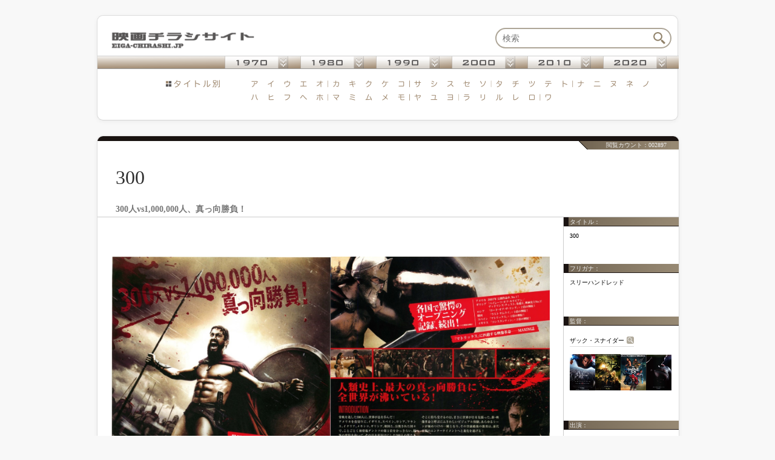

--- FILE ---
content_type: text/html; charset=UTF-8
request_url: https://eiga-chirashi.jp/view_item.php?titleid=4650
body_size: 6338
content:

<?xml version="1.0" encoding="utf-8"?>
<!DOCTYPE html PUBLIC "-//W3C//DTD XHTML 1.0 Transitional//EN" "http://www.w3.org/TR/xhtml1/DTD/xhtml1-transitional.dtd">
<html lang="ja" xmlns="http://www.w3.org/1999/xhtml">
<head>
<meta http-equiv="content-type" content="text/html;charset=utf-8" />
<meta name="copyright" content="（C）obalgon" />
<meta http-equiv="content-language" content="ja" />
<meta name="robots" content="index,follow" />
<meta name="classification" content="entertainment" />
<meta name="rating" content="general" />
<meta http-equiv="pragma" content="no-cache" />
<meta name="content-language" content="ja" />
<meta http-equiv="keyword" content="300,スリーハンドレッド,ザック・スナイダー,ジェラルド・バトラー, レナ・ヘディー, デビッド・ウェンハム,2007, ,ワーナー・ブラザース映画, ,映画,チラシ,高精細" />
<meta name="keywords" content="300,スリーハンドレッド,ザック・スナイダー,ジェラルド・バトラー, レナ・ヘディー, デビッド・ウェンハム,2007, ,ワーナー・ブラザース映画, ,映画,チラシ,高精細" />
<meta name="description" content="映画チラシサイト：300" />
<meta name="author" content="映画チラシサイト：300" />
<title>映画チラシサイト：300</title>
<link rel="alternate" href="./photos.rss" type="application/rss+xml" title="" id="gallery" />

<meta name="msapplication-square70x70logo" content="./favicon/site-tile-70x70.png">
<meta name="msapplication-square150x150logo" content="./favicon/site-tile-150x150.png">
<meta name="msapplication-wide310x150logo" content="./favicon/site-tile-310x150.png">
<meta name="msapplication-square310x310logo" content="./favicon/site-tile-310x310.png">
<meta name="msapplication-TileColor" content="#0078d7">
<link rel="shortcut icon" type="image/vnd.microsoft.icon" href="./favicon/favicon.ico">
<link rel="icon" type="image/vnd.microsoft.icon" href="./favicon/favicon.ico">
<link rel="apple-touch-icon" sizes="57x57" href="./favicon/apple-touch-icon-57x57.png">
<link rel="apple-touch-icon" sizes="60x60" href="./favicon/apple-touch-icon-60x60.png">
<link rel="apple-touch-icon" sizes="72x72" href="./favicon/apple-touch-icon-72x72.png">
<link rel="apple-touch-icon" sizes="76x76" href="./favicon/apple-touch-icon-76x76.png">
<link rel="apple-touch-icon" sizes="114x114" href="./favicon/apple-touch-icon-114x114.png">
<link rel="apple-touch-icon" sizes="120x120" href="./favicon/apple-touch-icon-120x120.png">
<link rel="apple-touch-icon" sizes="144x144" href="./favicon/apple-touch-icon-144x144.png">
<link rel="apple-touch-icon" sizes="152x152" href="./favicon/apple-touch-icon-152x152.png">
<link rel="apple-touch-icon" sizes="180x180" href="./favicon/apple-touch-icon-180x180.png">
<link rel="icon" type="image/png" sizes="36x36" href="./favicon/android-chrome-36x36.png">
<link rel="icon" type="image/png" sizes="48x48" href="./favicon/android-chrome-48x48.png">
<link rel="icon" type="image/png" sizes="72x72" href="./favicon/android-chrome-72x72.png">
<link rel="icon" type="image/png" sizes="96x96" href="./favicon/android-chrome-96x96.png">
<link rel="icon" type="image/png" sizes="128x128" href="./favicon/android-chrome-128x128.png">
<link rel="icon" type="image/png" sizes="144x144" href="./favicon/android-chrome-144x144.png">
<link rel="icon" type="image/png" sizes="152x152" href="./favicon/android-chrome-152x152.png">
<link rel="icon" type="image/png" sizes="192x192" href="./favicon/android-chrome-192x192.png">
<link rel="icon" type="image/png" sizes="256x256" href="./favicon/android-chrome-256x256.png">
<link rel="icon" type="image/png" sizes="384x384" href="./favicon/android-chrome-384x384.png">
<link rel="icon" type="image/png" sizes="512x512" href="./favicon/android-chrome-512x512.png">
<link rel="icon" type="image/png" sizes="36x36" href="./favicon/icon-36x36.png">
<link rel="icon" type="image/png" sizes="48x48" href="./favicon/icon-48x48.png">
<link rel="icon" type="image/png" sizes="72x72" href="./favicon/icon-72x72.png">
<link rel="icon" type="image/png" sizes="96x96" href="./favicon/icon-96x96.png">
<link rel="icon" type="image/png" sizes="128x128" href="./favicon/icon-128x128.png">
<link rel="icon" type="image/png" sizes="144x144" href="./favicon/icon-144x144.png">
<link rel="icon" type="image/png" sizes="152x152" href="./favicon/icon-152x152.png">
<link rel="icon" type="image/png" sizes="160x160" href="./favicon/icon-160x160.png">
<link rel="icon" type="image/png" sizes="192x192" href="./favicon/icon-192x192.png">
<link rel="icon" type="image/png" sizes="196x196" href="./favicon/icon-196x196.png">
<link rel="icon" type="image/png" sizes="256x256" href="./favicon/icon-256x256.png">
<link rel="icon" type="image/png" sizes="384x384" href="./favicon/icon-384x384.png">
<link rel="icon" type="image/png" sizes="512x512" href="./favicon/icon-512x512.png">
<link rel="icon" type="image/png" sizes="16x16" href="./favicon/icon-16x16.png">
<link rel="icon" type="image/png" sizes="24x24" href="./favicon/icon-24x24.png">
<link rel="icon" type="image/png" sizes="32x32" href="./favicon/icon-32x32.png">
<link rel="manifest" href="./favicon/manifest.json">


<!-- Google tag (gtag.js) -->
<script async src="https://www.googletagmanager.com/gtag/js?id=G-Y5CZPZ4051"></script>
<script>
  window.dataLayer = window.dataLayer || [];
  function gtag(){dataLayer.push(arguments);}
  gtag('js', new Date());

  gtag('config', 'G-Y5CZPZ4051');
</script>


<link rel="stylesheet" href="./css/p/main_p.css?20200817-163539" />
<link rel="stylesheet" href="./css/p/edit_p.css?20180630-103400" />
<script src="./css/p/main_p.js?20210930-203443" type="text/javascript" async></script>

</head>






<body>
<!-- header-->

<div id="head">

<!--  ken  -->
<div id="ken">
<form class="ken-f" method="GET" action="./item_function.php" name="ken_f">
<a href="./"><img src="./img2017/menu_logo.png" alt="映画チラシサイト" align="left" width="300" style="margin-top:3px;"></a>
<input type="text" size="42" class="ken-tx" name="str"  placeholder="検索" onfocus="ken_placeholder(this);" onBlur="ken_placeholder2(this);"/><a href="javascript:void(0);" onclick="top.document.ken_f.submit();return false;"><img src="./img/sp.png" width="43" height="30" class="ken-b"/></a>
</form>
</div>
<!-- /ken -->

<!-- search -->
<div id="search">

<!-- nen -->
<div id="navi_nenall">
<div id="navi_nen">
<ul>
<li><img src="./img2017/navi_nen/navi_nen_bg.png" width="210" height="20" alt="" /></li>


<li class="navioff" onmouseover="this.className='navion'" onmouseout="this.className='navioff'" onclick="this.className='navion'" id="navi1970">
<a href="javascript:void(0);" onclick="return false;"><img id="nen1970" name="nen1970" src="./img2017/navi_nen/nen_1970.png" width="105" height="20" alt="" /></a>
<ul class="sub">
<li><a href="./item_function.php?search=koukai&amp;str=1970">〜1970</a></li>
<li><a href="./item_function.php?search=koukai&amp;str=1971">1971</a></li>
<li><a href="./item_function.php?search=koukai&amp;str=1972">1972</a></li>
<li><a href="./item_function.php?search=koukai&amp;str=1973">1973</a></li>
<li><a href="./item_function.php?search=koukai&amp;str=1974">1974</a></li>
<li><a href="./item_function.php?search=koukai&amp;str=1975">1975</a></li>
<li><a href="./item_function.php?search=koukai&amp;str=1976">1976</a></li>
<li><a href="./item_function.php?search=koukai&amp;str=1977">1977</a></li>
<li><a href="./item_function.php?search=koukai&amp;str=1978">1978</a></li>
<li><a href="./item_function.php?search=koukai&amp;str=1979">1979</a></li>
</ul>
</li>


<li><img src="./img2017/navi_nen/navi_nen_bg.png" width="20" height="20" alt="" /></li>


<li class="navioff" onmouseover="this.className='navion'" onmouseout="this.className='navioff'" onclick="this.className='navion'">
<a href="javascript:void(0);" onclick="return false;"><img id="nen1980" name="nen1980" src="./img2017/navi_nen/nen_1980.png" width="105" height="20" alt="" /></a>
<ul class="sub">
<li><a href="./item_function.php?search=koukai&amp;str=1980">1980</a></li>
<li><a href="./item_function.php?search=koukai&amp;str=1981">1981</a></li>
<li><a href="./item_function.php?search=koukai&amp;str=1982">1982</a></li>
<li><a href="./item_function.php?search=koukai&amp;str=1983">1983</a></li>
<li><a href="./item_function.php?search=koukai&amp;str=1984">1984</a></li>
<li><a href="./item_function.php?search=koukai&amp;str=1985">1985</a></li>
<li><a href="./item_function.php?search=koukai&amp;str=1986">1986</a></li>
<li><a href="./item_function.php?search=koukai&amp;str=1987">1987</a></li>
<li><a href="./item_function.php?search=koukai&amp;str=1988">1988</a></li>
<li><a href="./item_function.php?search=koukai&amp;str=1989">1989</a></li>
</ul>
</li>

<li><img src="./img2017/navi_nen/navi_nen_bg.png" width="20" height="20" alt="" /></li>

<li class="navioff" onmouseover="this.className='navion'" onmouseout="this.className='navioff'" onclick="this.className='navion'">
<a href="javascript:void(0);" onclick="return false;"><img id="nen1990" name="nen1990" src="./img2017/navi_nen/nen_1990.png" width="105" height="20" alt="" /></a>
<ul class="sub">
<li><a href="./item_function.php?search=koukai&amp;str=1990">1990</a></li>
<li><a href="./item_function.php?search=koukai&amp;str=1991">1991</a></li>
<li><a href="./item_function.php?search=koukai&amp;str=1992">1992</a></li>
<li><a href="./item_function.php?search=koukai&amp;str=1993">1993</a></li>
<li><a href="./item_function.php?search=koukai&amp;str=1994">1994</a></li>
<li><a href="./item_function.php?search=koukai&amp;str=1995">1995</a></li>
<li><a href="./item_function.php?search=koukai&amp;str=1996">1996</a></li>
<li><a href="./item_function.php?search=koukai&amp;str=1997">1997</a></li>
<li><a href="./item_function.php?search=koukai&amp;str=1998">1998</a></li>
<li><a href="./item_function.php?search=koukai&amp;str=1999">1999</a></li>
</ul>
</li>


<li><img src="./img2017/navi_nen/navi_nen_bg.png" width="20" height="20" alt="" /></li>


<li class="navioff" onmouseover="this.className='navion'" onmouseout="this.className='navioff'" onclick="this.className='navion'">
<a href="javascript:void(0);" onclick="return false;"><img id="nen2000" name="nen2000" src="./img2017/navi_nen/nen_2000.png" width="105" height="20" alt="" /></a>
<ul class="sub">
<li><a href="./item_function.php?search=koukai&amp;str=2000">2000</a></li>
<li><a href="./item_function.php?search=koukai&amp;str=2001">2001</a></li>
<li><a href="./item_function.php?search=koukai&amp;str=2002">2002</a></li>
<li><a href="./item_function.php?search=koukai&amp;str=2003">2003</a></li>
<li><a href="./item_function.php?search=koukai&amp;str=2004">2004</a></li>
<li><a href="./item_function.php?search=koukai&amp;str=2005">2005</a></li>
<li><a href="./item_function.php?search=koukai&amp;str=2006">2006</a></li>
<li><a href="./item_function.php?search=koukai&amp;str=2007">2007</a></li>
<li><a href="./item_function.php?search=koukai&amp;str=2008">2008</a></li>
<li><a href="./item_function.php?search=koukai&amp;str=2009">2009</a></li>
</ul>
</li>


<li><img src="./img2017/navi_nen/navi_nen_bg.png" width="20" height="20" alt="" /></li>


<li class="navioff" onmouseover="this.className='navion'" onmouseout="this.className='navioff'" onclick="this.className='navion'">
<a href="javascript:void(0);" onclick="return false;"><img id="nen2010" name="nen2010" src="./img2017/navi_nen/nen_2010.png" width="105" height="20" alt="" /></a>
<ul class="sub">
<li><a href="./item_function.php?search=koukai&amp;str=2010">2010</a></li>
<li><a href="./item_function.php?search=koukai&amp;str=2011">2011</a></li>
<li><a href="./item_function.php?search=koukai&amp;str=2012">2012</a></li>
<li><a href="./item_function.php?search=koukai&amp;str=2013">2013</a></li>
<li><a href="./item_function.php?search=koukai&amp;str=2014">2014</a></li>
<li><a href="./item_function.php?search=koukai&amp;str=2015">2015</a></li>
<li><a href="./item_function.php?search=koukai&amp;str=2016">2016</a></li>
<li><a href="./item_function.php?search=koukai&amp;str=2017">2017</a></li>
<li><a href="./item_function.php?search=koukai&amp;str=2018">2018</a></li>
<li><a href="./item_function.php?search=koukai&amp;str=2019">2019</a></li>
</ul>
</li>


<li><img src="./img2017/navi_nen/navi_nen_bg.png" width="20" height="20" alt="" /></li>


<li class="navioff" onmouseover="this.className='navion'" onmouseout="this.className='navioff'" onclick="this.className='navion'">
<a href="javascript:void(0);" onclick="return false;"><img id="nen2020" name="nen2020" src="./img2017/navi_nen/nen_2020.png" width="105" height="20" alt="" /></a>
<ul class="sub">
<li><a href="./item_function.php?search=koukai&amp;str=2020">2020</a></li><li><a href="./item_function.php?search=koukai&amp;str=2021">2021</a></li><li><a href="./item_function.php?search=koukai&amp;str=2022">2022</a></li><li><a href="./item_function.php?search=koukai&amp;str=2023">2023</a></li><li><a href="./item_function.php?search=koukai&amp;str=2024">2024</a></li><li><a href="./item_function.php?search=koukai&amp;str=2025">2025</a></li><li><a href="./item_function.php?search=koukai&amp;str=2026">2026</a></li><li><span style="color:#ccc;">2027</span></li><li><span style="color:#ccc;">2028</span></li><li><span style="color:#ccc;">2029</span></li>
</ul>
</li>


<li>
<img src="./img2017/navi_nen/navi_nen_bg.png" width="20" height="20" alt="" />
</li>

</ul>
</div>
</div>
<!-- /nen -->

<!-- ti -->
<div id="navi_tiall">
<div id="navi_ti">
<ul>
<li id="tili0"><img src="./img2017/navi_50on_ti.png" width="98" height="13" alt="" /><img src="./img/sp.png" width="37" height="13" alt="" /></li>


<!--ア-->
<li><a href="./item_function.php?search=furigana&amp;str=%E3%82%A2"><img id="top_50on_a1" name="top_50on_a1" src="./img/sp.png" width="27" height="13" alt="" /></a></li>
<li><a href="./item_function.php?search=furigana&amp;str=%E3%82%A4"><img id="top_50on_a2" name="top_50on_a2" src="./img/sp.png" width="27" height="13" alt="" /></a></li>
<li><a href="./item_function.php?search=furigana&amp;str=%E3%82%A6%20%E3%83%B4"><img id="top_50on_a3" name="top_50on_a3" src="./img/sp.png" width="27" height="13" alt="" /></a></li>
<li><a href="./item_function.php?search=furigana&amp;str=%E3%82%A8"><img id="top_50on_a4" name="top_50on_a4" src="./img/sp.png" width="27" height="13" alt="" /></a></li>
<li><a href="./item_function.php?search=furigana&amp;str=%E3%82%AA"><img id="top_50on_a5" name="top_50on_a5" src="./img/sp.png" width="27" height="13" alt="" /></a></li>


<!--カ-->
<li><a href="./item_function.php?search=furigana&amp;str=%E3%82%AB%20%E3%82%AC"><img id="top_50on_k1" name="top_50on_k1" src="./img/sp.png" width="27" height="13" alt="" /></a></li>
<li><a href="./item_function.php?search=furigana&amp;str=%E3%82%AD%20%E3%82%AE"><img id="top_50on_k2" name="top_50on_k2" src="./img/sp.png" width="27" height="13" alt="" /></a></li>
<li><a href="./item_function.php?search=furigana&amp;str=%E3%82%AF%20%E3%82%B0"><img id="top_50on_k3" name="top_50on_k3" src="./img/sp.png" width="27" height="13" alt="" /></a></li>
<li><a href="./item_function.php?search=furigana&amp;str=%E3%82%B1%20%E3%82%B2"><img id="top_50on_k4" name="top_50on_k4" src="./img/sp.png" width="27" height="13" alt="" /></a></li>
<li><a href="./item_function.php?search=furigana&amp;str=%E3%82%B3%20%E3%82%B4"><img id="top_50on_k5" name="top_50on_k5" src="./img/sp.png" width="27" height="13" alt="" /></a></li>


<!--サ-->
<li><a href="./item_function.php?search=furigana&amp;str=%E3%82%B5%20%E3%82%B6"><img id="top_50on_s1" name="top_50on_s1" src="./img/sp.png" width="27" height="13" alt="" /></a></li>
<li><a href="./item_function.php?search=furigana&amp;str=%E3%82%B7%20%E3%82%B8"><img id="top_50on_s2" name="top_50on_s2" src="./img/sp.png" width="27" height="13" alt="" /></a></li>
<li><a href="./item_function.php?search=furigana&amp;str=%E3%82%B9%20%E3%82%BA"><img id="top_50on_s3" name="top_50on_s3" src="./img/sp.png" width="27" height="13" alt="" /></a></li>
<li><a href="./item_function.php?search=furigana&amp;str=%E3%82%BB%20%E3%82%BC"><img id="top_50on_s4" name="top_50on_s4" src="./img/sp.png" width="27" height="13" alt="" /></a></li>
<li><a href="./item_function.php?search=furigana&amp;str=%E3%82%BD%20%E3%82%BE"><img id="top_50on_s5" name="top_50on_s5" src="./img/sp.png" width="27" height="13" alt="" /></a></li>


<!--タ-->
<li><a href="./item_function.php?search=furigana&amp;str=%E3%82%BF%20%E3%83%80"><img id="top_50on_t1" name="top_50on_t1" src="./img/sp.png" width="27" height="13" alt="" /></a></li>
<li><a href="./item_function.php?search=furigana&amp;str=%E3%83%81%20%E3%83%82"><img id="top_50on_t2" name="top_50on_t2" src="./img/sp.png" width="27" height="13" alt="" /></a></li>
<li><a href="./item_function.php?search=furigana&amp;str=%E3%83%84%20%E3%83%85"><img id="top_50on_t3" name="top_50on_t3" src="./img/sp.png" width="27" height="13" alt="" /></a></li>
<li><a href="./item_function.php?search=furigana&amp;str=%E3%83%86%20%E3%83%87"><img id="top_50on_t4" name="top_50on_t4" src="./img/sp.png" width="27" height="13" alt="" /></a></li>
<li><a href="./item_function.php?search=furigana&amp;str=%E3%83%88%20%E3%83%89"><img id="top_50on_t5" name="top_50on_t5" src="./img/sp.png" width="27" height="13" alt="" /></a></li>


<!--ナ-->
<li><a href="./item_function.php?search=furigana&amp;str=%E3%83%8A"><img id="top_50on_n1" name="top_50on_n1" src="./img/sp.png" width="27" height="13" alt="" /></a></li>
<li><a href="./item_function.php?search=furigana&amp;str=%E3%83%8B"><img id="top_50on_n2" name="top_50on_n2" src="./img/sp.png" width="27" height="13" alt="" /></a></li>
<li><a href="./item_function.php?search=furigana&amp;str=%E3%83%8C"><img id="top_50on_n3" name="top_50on_n3" src="./img/sp.png" width="27" height="13" alt="" /></a></li>
<li><a href="./item_function.php?search=furigana&amp;str=%E3%83%8D"><img id="top_50on_n4" name="top_50on_n4" src="./img/sp.png" width="27" height="13" alt="" /></a></li>
<li><a href="./item_function.php?search=furigana&amp;str=%E3%83%8E"><img id="top_50on_n5" name="top_50on_n5" src="./img/sp.png" width="27" height="13" alt="" /></a></li>

</ul>
</div>
</div>

<div id="navi_tiall2">
<div id="navi_ti2">
<ul>
<li id="tili02"><img src="./img/sp.png" width="98" height="13" alt="" /><img src="./img/sp.png" width="37" height="13" alt="" /></li>

<!--ハ-->
<li><a href="./item_function.php?search=furigana&amp;str=%E3%83%8F%20%E3%83%90%20%E3%83%91"><img id="top_50on_h1" name="top_50on_h1" src="./img/sp.png" width="27" height="13" alt="" /></a></li>
<li><a href="./item_function.php?search=furigana&amp;str=%E3%83%92%20%E3%83%93%20%E3%83%94"><img id="top_50on_h2" name="top_50on_h2" src="./img/sp.png" width="27" height="13" alt="" /></a></li>
<li><a href="./item_function.php?search=furigana&amp;str=%E3%83%95%20%E3%83%96%20%E3%83%97"><img id="top_50on_h3" name="top_50on_h3" src="./img/sp.png" width="27" height="13" alt="" /></a></li>
<li><a href="./item_function.php?search=furigana&amp;str=%E3%83%98%20%E3%83%99%20%E3%83%9A"><img id="top_50on_h4" name="top_50on_h4" src="./img/sp.png" width="27" height="13" alt="" /></a></li>
<li><a href="./item_function.php?search=furigana&amp;str=%E3%83%9B%20%E3%83%9C%20%E3%83%9D"><img id="top_50on_h5" name="top_50on_h5" src="./img/sp.png" width="27" height="13" alt="" /></a></li>



<!--マ-->
<li><a href="./item_function.php?search=furigana&amp;str=%E3%83%9E"><img id="top_50on_m1" name="top_50on_m1" src="./img/sp.png" width="27" height="13" alt="" /></a></li>
<li><a href="./item_function.php?search=furigana&amp;str=%E3%83%9F"><img id="top_50on_m2" name="top_50on_m2" src="./img/sp.png" width="27" height="13" alt="" /></a></li>
<li><a href="./item_function.php?search=furigana&amp;str=%E3%83%A0"><img id="top_50on_m3" name="top_50on_m3" src="./img/sp.png" width="27" height="13" alt="" /></a></li>
<li><a href="./item_function.php?search=furigana&amp;str=%E3%83%A1"><img id="top_50on_m4" name="top_50on_m4" src="./img/sp.png" width="27" height="13" alt="" /></a></li>
<li><a href="./item_function.php?search=furigana&amp;str=%E3%83%A2"><img id="top_50on_m5" name="top_50on_m5" src="./img/sp.png" width="27" height="13" alt="" /></a></li>


<!--ヤ-->
<li><a href="./item_function.php?search=furigana&amp;str=%E3%83%A4"><img id="top_50on_y1" name="top_50on_y1" src="./img/sp.png" width="27" height="13" alt="" /></a></li>
<li><a href="./item_function.php?search=furigana&amp;str=%E3%83%A6"><img id="top_50on_y2" name="top_50on_y2" src="./img/sp.png" width="27" height="13" alt="" /></a></li>
<li><a href="./item_function.php?search=furigana&amp;str=%E3%83%A8"><img id="top_50on_y3" name="top_50on_y3" src="./img/sp.png" width="27" height="13" alt="" /></a></li>


<!--ラ-->
<li><a href="./item_function.php?search=furigana&amp;str=%E3%83%A9"><img id="top_50on_r1" name="top_50on_r1" src="./img/sp.png" width="27" height="13" alt="" /></a></li>
<li><a href="./item_function.php?search=furigana&amp;str=%E3%83%AA"><img id="top_50on_r2" name="top_50on_r2" src="./img/sp.png" width="27" height="13" alt="" /></a></li>
<li><a href="./item_function.php?search=furigana&amp;str=%E3%83%AB"><img id="top_50on_r3" name="top_50on_r3" src="./img/sp.png" width="27" height="13" alt="" /></a></li>
<li><a href="./item_function.php?search=furigana&amp;str=%E3%83%AC"><img id="top_50on_r4" name="top_50on_r4" src="./img/sp.png" width="27" height="13" alt="" /></a></li>
<li><a href="./item_function.php?search=furigana&amp;str=%E3%83%AD"><img id="top_50on_r5" name="top_50on_r5" src="./img/sp.png" width="27" height="13" alt="" /></a></li>


<!--ワ-->
<li><a href="./item_function.php?search=furigana&amp;str=%E3%83%AF"><img id="top_50on_w1" name="top_50on_w1" src="./img/sp.png" width="27" height="13" alt="" /></a></li>


</ul>
</div>
</div>
<div id="ti_end">&#160;</div>
<!-- /ti -->

</div>
<!-- /search -->

</div>

<!-- /header -->





<div id="page" style="">




<!-- contents-->
<div id="view">
<div id="view_copy1">閲覧カウント：002897</div>

<!--■title-->
<div id="view-ti">300</div>
<!--/■title-->


<!-- ■copy-->
<div id="view_copy2">
<font id="copy_c">300人vs1,000,000人、真っ向勝負！</font></div>
<!-- /■copy-->




<!-- 画像フレーム -->
<div id="view-i-f">

<div id="view_item">




<!--■mainview-->
<div id="view-i" align="center">
<a href="./081111_2/081111b000005.pdf"><img src="./081111_2/sumimg/081111b000005-0.jpg" alt="300" height="513"/><img src="./081111_2/sumimg/081111b000005-1.jpg" alt="300" height="513"/></a><br>
<div id="view-size">△画像をクリックでPDFダウンロード / ファイルサイズ：3.79MB　</div></div>

<!--/■mainview-->
</div>




<div style="font-size:10px;margin-top:120px;text-align:right;padding-right:20px;">
※ 出演者などの映画データは編集作業途中の物です。<br />
※２枚以上画像がある場合は、複数ページの形で１つのPDFにまとめています。<br/>　( チラシの表裏面、どちらの画像をクリックしても同じPDFがダウンロードされますのでご注意下さい。)
</div>

<div id="tweet">
<table  cellspacing="0" cellpadding="0" border="0" id="sns_table"><tr>


<td class="sns_td sns_tw"><a href="https://twitter.com/share?url=https%3A%2F%2Feiga-chirashi.jp%2Fview_item.php%3Ftitleid%3D4650&text=%E6%98%A0%E7%94%BB%E3%83%81%E3%83%A9%E3%82%B7%E3%82%B5%E3%82%A4%E3%83%88%EF%BC%9A%E3%80%8E300%E3%80%8F" onclick="window.open(this.href, 'tweetwindow', 'width=550, height=450,personalbar=0,toolbar=0,scrollbars=1,resizable=1'); return false;"><img src="./img/sp.png" alt="ツイートする" title="ツイートする" /></a></td>


<td class="sns_td sns_fb"><a href="https://www.facebook.com/sharer/sharer.php?u=https%3A%2F%2Feiga-chirashi.jp%2Fview_item.php%3Ftitleid%3D4650" onclick="window.open(this.href,'FBwindow','width=650,height=450,menubar=no,toolbar=no,scrollbars=yes');return false;"><img src="./img/sp.png" alt="Facebookでシェアする" title="Facebookでシェアする" /></a></td>


<td class="sns_td sns_hb"><a href="http://b.hatena.ne.jp/add?mode=confirm&url=https%3A%2F%2Feiga-chirashi.jp%2Fview_item.php%3Ftitleid%3D4650&title=%E6%98%A0%E7%94%BB%E3%83%81%E3%83%A9%E3%82%B7%E3%82%B5%E3%82%A4%E3%83%88%EF%BC%9A%E3%80%8E300%E3%80%8F" onclick="window.open(this.href, 'share_window', 'width=550, height=450,personalbar=0,toolbar=0,scrollbars=1,resizable=1'); return false;"><img src="./img/sp.png" alt="このエントリーをはてなブックマークに追加" title="このエントリーをはてなブックマークに追加"  /></a></td>


<td class="sns_td sns_pc"><a href="http://getpocket.com/edit?url=https%3A%2F%2Feiga-chirashi.jp%2Fview_item.php%3Ftitleid%3D4650" target="_blank"><img src="./img/sp.png" alt="Pocketに保存する" title="Pocketに保存する" /></a></td>


<td class="sns_td sns_pn">
<a data-pin-do="buttonBookmark" data-pin-custom="true" data-pin-tall="true" data-pin-round="true" data-pin-save="false" href="https://jp.pinterest.com/pin/create/button/"><img src="./img/sp.png" /></a></td>



<td class="sns_td sns_ln"><a href="http://line.me/R/msg/text/?Syncer%20http%3A%2F%2Feiga-chirashi.jp%2Fview_item.php%3Ftitleid%3D4650"><img src="./img/sp.png" alt="ラインで送る" title="ラインで送る"/></a></td>

</tr></table>
</div>


</div>
<!-- 画像フレームen -->




<!-- データフレーム -->
<div id="view-a-f">

<div id="view-a">

<div id="add_text">
<div class="add_text_ti" style="margin-top:-30px;">タイトル：</div><div class="add_text_tx">300</div><div class="add_text_ti" style="margin-top: 40px;">フリガナ：</div><span style="font-size:9px;"><div class="add_text_tx">スリーハンドレッド</div></span><div class="add_text_ti">監督：</div><div class="add_text_tx"><a href="./item_function.php?search=director&str=ザック・スナイダー" class="add_tx_link">ザック・スナイダー</a><br/><div class="add_text_img"><a href="./view_item.php?titleid=7544"><img src="./130704/s_sumimg/130704000014-0.jpg" width="42"  onmouseover="koma_title_view('マン・オブ・スティール');return false;"  onmouseout="koma_title_out();return false;" onmousemove="koma_title_mov(event.clientX,event.clientY);"/></a><a href="./view_item.php?titleid=6561"><img src="./110210/s_sumimg/110210000029-0.jpg" width="42"  onmouseover="koma_title_view('エンジェル　ウォーズ');return false;"  onmouseout="koma_title_out();return false;" onmousemove="koma_title_mov(event.clientX,event.clientY);"/></a><a href="./view_item.php?titleid=10710"><img src="./171124/s_sumimg/171124000025-0.jpg" width="42"  onmouseover="koma_title_view('ジャスティスリーグ');return false;"  onmouseout="koma_title_out();return false;" onmousemove="koma_title_mov(event.clientX,event.clientY);"/></a><a href="./view_item.php?titleid=7527"><img src="./130607/s_sumimg/130607000007-0.jpg" width="42"  onmouseover="koma_title_view('マン・オブ・スティール');return false;"  onmouseout="koma_title_out();return false;" onmousemove="koma_title_mov(event.clientX,event.clientY);"/></a></div></div><div class="add_text_ti">出演：</div><div class="add_text_tx"><a href="./item_function.php?search=actor&str=ジェラルド・バトラー" class="add_tx_link">ジェラルド・バトラー</a><br/><div class="add_text_img"><a href="./view_item.php?titleid=10693"><img src="./171124/s_sumimg/171124000008-0.jpg" width="42"  onmouseover="koma_title_view('ジオストーム');return false;"  onmouseout="koma_title_out();return false;" onmousemove="koma_title_mov(event.clientX,event.clientY);"/></a><a href="./view_item.php?titleid=5216"><img src="./091026_4/s_sumimg/091026000183-0.jpg" width="42"  onmouseover="koma_title_view('オペラ座の怪人');return false;"  onmouseout="koma_title_out();return false;" onmousemove="koma_title_mov(event.clientX,event.clientY);"/></a><a href="./view_item.php?titleid=9336"><img src="./160603/s_sumimg/160603000027-0.jpg" width="42"  onmouseover="koma_title_view('エンド・オブ・キングダム');return false;"  onmouseout="koma_title_out();return false;" onmousemove="koma_title_mov(event.clientX,event.clientY);"/></a><a href="./view_item.php?titleid=7518"><img src="./130514/s_sumimg/130514000025-0.jpg" width="42"  onmouseover="koma_title_view('エンド・オブ・ホワイトハウス');return false;"  onmouseout="koma_title_out();return false;" onmousemove="koma_title_mov(event.clientX,event.clientY);"/></a></div><a href="./item_function.php?search=actor&str= レナ・ヘディー" class="add_tx_link"> レナ・ヘディー</a><br/><div class="add_text_img"><a href="./view_item.php?titleid=8178"><img src="./140304/s_sumimg/140304000035-0.jpg" width="42"  onmouseover="koma_title_view('300 帝国の進撃');return false;"  onmouseout="koma_title_out();return false;" onmousemove="koma_title_mov(event.clientX,event.clientY);"/></a><a href="./view_item.php?titleid=4650"><img src="./081111_2/s_sumimg/081111b000005-0.jpg" width="42"  onmouseover="koma_title_view('300');return false;"  onmouseout="koma_title_out();return false;" onmousemove="koma_title_mov(event.clientX,event.clientY);"/></a></div><a href="./item_function.php?search=actor&str= デビッド・ウェンハム" class="add_tx_link"> デビッド・ウェンハム</a><br/><div class="add_text_img"><a href="./view_item.php?titleid=4650"><img src="./081111_2/s_sumimg/081111b000005-0.jpg" width="42"  onmouseover="koma_title_view('300');return false;"  onmouseout="koma_title_out();return false;" onmousemove="koma_title_mov(event.clientX,event.clientY);"/></a></div></div><div class="add_text_ti">公開：</div><div class="add_text_tx"><a href="./item_function.php?search=koukai&str=2007" class="add_tx_link">2007年</a></div><div id="title_balloon"></div>



<br/><br/>
</div>

</div>
</div>
<!-- データフレームen -->
<div class="clearbox"> </div>




<!-- ■tag -->
<div id="view-tag2"><span style="font-size:10px;">カテゴリータグ：</span>　<a href="./item_function.php?search=tag&str=洋画"><nobr>洋画</nobr></a>　<WBR><a href="./item_function.php?search=tag&str=年齢制限あり"><nobr>年齢制限あり</nobr></a>　<WBR><a href="./item_function.php?search=tag&str=アクション"><nobr>アクション</nobr></a>　<WBR><a href="./item_function.php?search=tag&str=アドベンチャー"><nobr>アドベンチャー</nobr></a>　<WBR><a href="./item_function.php?search=tag&str=歴史"><nobr>歴史</nobr></a>　<WBR></div>
<div id="view-tag_img">こちらの映画チラシにも「洋画」タグがついています<br/><br/><a href="./view_item.php?titleid=8979"><img src="./151113/s_sumimg/151113000001-0.jpg" width="54"  onmouseover="koma_title_view('スター・ウォーズ フォースの覚醒');return false;"  onmouseout="koma_title_out();return false;" onmousemove="koma_title_mov(event.clientX,event.clientY);"/></a><a href="./view_item.php?titleid=12366"><img src="./201030/s_sumimg/201030000002-0.jpg" width="54"  onmouseover="koma_title_view('ミニオンズ フィーバー');return false;"  onmouseout="koma_title_out();return false;" onmousemove="koma_title_mov(event.clientX,event.clientY);"/></a><a href="./view_item.php?titleid=4996"><img src="./090925/s_sumimg/090925000004-0.jpg" width="54"  onmouseover="koma_title_view('キャノンボール');return false;"  onmouseout="koma_title_out();return false;" onmousemove="koma_title_mov(event.clientX,event.clientY);"/></a><a href="./view_item.php?titleid=10640"><img src="./171004/s_sumimg/171004000013-0.jpg" width="54"  onmouseover="koma_title_view('IT イット “それ”が見えたら、終わり。');return false;"  onmouseout="koma_title_out();return false;" onmousemove="koma_title_mov(event.clientX,event.clientY);"/></a><a href="./view_item.php?titleid=8622"><img src="./141201/s_sumimg/141201000011-0.jpg" width="54"  onmouseover="koma_title_view('インターステラー');return false;"  onmouseout="koma_title_out();return false;" onmousemove="koma_title_mov(event.clientX,event.clientY);"/></a><a href="./view_item.php?titleid=1159"><img src="./081021_4/s_sumimg/081021000165-0.jpg" width="54"  onmouseover="koma_title_view('トップガン');return false;"  onmouseout="koma_title_out();return false;" onmousemove="koma_title_mov(event.clientX,event.clientY);"/></a><a href="./view_item.php?titleid=4977"><img src="./090924/s_sumimg/090924000003-0.jpg" width="54"  onmouseover="koma_title_view('ダイ・ハード2');return false;"  onmouseout="koma_title_out();return false;" onmousemove="koma_title_mov(event.clientX,event.clientY);"/></a><a href="./view_item.php?titleid=1723"><img src="./081027_3/s_sumimg/081027000143-0.jpg" width="54"  onmouseover="koma_title_view('スター・ウォーズ／エピソード1　ファントム・メナス');return false;"  onmouseout="koma_title_out();return false;" onmousemove="koma_title_mov(event.clientX,event.clientY);"/></a><a href="./view_item.php?titleid=11031"><img src="./180605/s_sumimg/180605000025-0.jpg" width="54"  onmouseover="koma_title_view('ボヘミアン・ラプソディ');return false;"  onmouseout="koma_title_out();return false;" onmousemove="koma_title_mov(event.clientX,event.clientY);"/></a><a href="./view_item.php?titleid=6120"><img src="./100226_1/s_sumimg/100226000015-0.jpg" width="54"  onmouseover="koma_title_view('アバター');return false;"  onmouseout="koma_title_out();return false;" onmousemove="koma_title_mov(event.clientX,event.clientY);"/></a><a href="./view_item.php?titleid=839"><img src="./081017_2/s_sumimg/081017_2000074-0.jpg" width="54"  onmouseover="koma_title_view('スター・ウォーズ　ジェダイの復讐');return false;"  onmouseout="koma_title_out();return false;" onmousemove="koma_title_mov(event.clientX,event.clientY);"/></a><a href="./view_item.php?titleid=2711"><img src="./081107/s_sumimg/081107000008-0.jpg" width="54"  onmouseover="koma_title_view('スター・ウォーズ　エピソード３　シスの復讐');return false;"  onmouseout="koma_title_out();return false;" onmousemove="koma_title_mov(event.clientX,event.clientY);"/></a><a href="./view_item.php?titleid=2197"><img src="./081031_4/s_sumimg/081031000077-0.jpg" width="54"  onmouseover="koma_title_view('スター・ウォーズ  エピソード２ クローンの攻撃');return false;"  onmouseout="koma_title_out();return false;" onmousemove="koma_title_mov(event.clientX,event.clientY);"/></a><a href="./view_item.php?titleid=1722"><img src="./081027_3/s_sumimg/081027000142-0.jpg" width="54"  onmouseover="koma_title_view('スター・ウォーズ／エピソード1');return false;"  onmouseout="koma_title_out();return false;" onmousemove="koma_title_mov(event.clientX,event.clientY);"/></a><a href="./view_item.php?titleid=3201"><img src="./090227_1/s_sumimg/090227000025-0.jpg" width="54"  onmouseover="koma_title_view('マイ・フェア・レディ');return false;"  onmouseout="koma_title_out();return false;" onmousemove="koma_title_mov(event.clientX,event.clientY);"/></a><div style="text-align:right;padding-right:10px;"><a href="./item_function.php?search=tag&str=洋画">「洋画」タグのチラシを全部見る ≫</a></div></div><!-- /■tag -->


</div>
<!-- /contents -->




<!-- amazon b9hs3e-22-->
<div id="foot_amazon">

<script type="text/javascript">
amzn_assoc_ad_type="responsive_search_widget";
amzn_assoc_tracking_id ="b9hs3e-22";
amzn_assoc_marketplace ="amazon";
amzn_assoc_region ="JP";
amzn_assoc_placement ="";
amzn_assoc_search_type = "search_widget";
amzn_assoc_width ="600";
amzn_assoc_height ="250";
amzn_assoc_default_search_category ="VideoDownload";
amzn_assoc_default_search_key ="300";
amzn_assoc_theme ="light";
amzn_assoc_bg_color ="FFFFFF";
</script>
<script src="//z-fe.amazon-adsystem.com/widgets/q?ServiceVersion=20070822&Operation=GetScript&ID=OneJS&WS=1&Marketplace=JP"></script>
</div>
<div id="foot_amazon2">

<iframe src="https://rcm-fe.amazon-adsystem.com/e/cm? o=9&p=12&l=ur1&category=primevideochannel&banner=19AYN4A0VP0DS7X0YWG2&f =ifr&linkID=bd12eb7ec0fbaad28acca22c51eafe4d&t=b9hs3e-22&tracking_id=b9hs3e-22 " width="300" height="250" scrolling="no" border="0" marginwidth="0" style="border:none;" frameborder="0"></iframe></div>
<!-- /amazon -->
<!-- clear -->
<div class="clearbox"> </div>
<!-- /clear -->



<div id="view_foot">
<a href="&#x6D;ai&#x6C;&#116;o&#x3A;info&#64;eiga-chirashi.jp"><img src="./img/foot.png" width="261" height="58" alt=""/></a>
</div>
</div>




<script async defer src="//assets.pinterest.com/js/pinit.js"></script>
</body>
</html>
